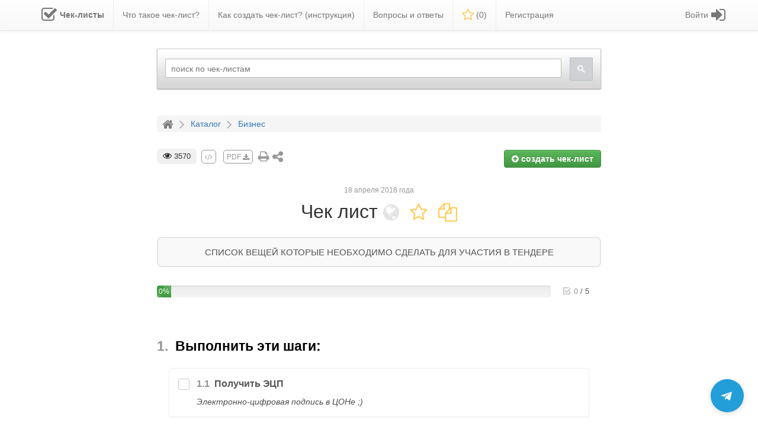

--- FILE ---
content_type: text/html; charset=UTF-8
request_url: https://checklists.expert/checklist/4190-chek-list
body_size: 18115
content:
<!DOCTYPE html>
<html lang="en">

<head>
    
    <meta charset="utf-8">
    <meta http-equiv="X-UA-Compatible" content="IE=edge">
    <meta name="viewport" content="width=device-width, initial-scale=1, maximum-scale=1">
    <meta name="csrf-token" content="tQCy1c66iB3DlPPRUGJV08kkqcca1a2Noq3r2wBj" />
    <meta name="iam23" content="n" />
    <meta name="description" content="СПИСОК ВЕЩЕЙ КОТОРЫЕ НЕОБХОДИМО СДЕЛАТЬ ДЛЯ УЧАСТИЯ В ТЕНДЕРЕ">
    
    <title>Чек лист</title>

    <link rel="shortcut icon" href="/favicon.ico">
    <link rel="preload" href="/fonts/fontawesome-webfont.woff2?v=4.7.0" as="font" crossorigin>

    <link rel="stylesheet" type="text/css" href="/css/bootstrap.min.css" rel="stylesheet" media="all" />
    <link rel="stylesheet" type="text/css" href="/css/bootstrap-theme.min.css" rel="stylesheet" media="all" />
    <link rel="stylesheet" type="text/css" href="/css/font-awesome.min.css" rel="stylesheet" media="all" />

    <link rel="stylesheet" type="text/css" href="/css/awesome-bootstrap-checkbox.min.css?id=7c8556c817513bbf0039d3735255fd9b" rel="stylesheet"
        media="all" />
    <link rel="stylesheet" type="text/css" href="/css/animate.min.css?id=333df6d6e010c8e6bd98646d0beebf48" rel="stylesheet" media="all">
    <link rel="stylesheet" type="text/css" href="/css/magnific-popup.min.css?id=b3a1aa59b41c31f58e0dac678ad33a6e" rel="stylesheet"
        media="all" />
    <link rel="stylesheet" type="text/css" href="/css/preloader.min.css?id=833dc8fec470a2411477047b8cceade7" rel="stylesheet" media="all" />
    <link rel="stylesheet" type="text/css" href="/css/front.min.css?id=81fabc33a7eb0be44bbbc0380170f9ea" rel="stylesheet" media="all" />

    <script type="text/javascript" src="/js/jquery.min.js"></script>
    <script type="text/javascript" src="/js/popper.min.js" defer="defer"></script>
    <script type="text/javascript" src="/js/bootstrap.min.js" defer="defer"></script>
    <script type="text/javascript" src="/js/jquery.magnific-popup.min.js" defer="defer"></script>

    <script type="text/javascript" src="/js/front.min.js?id=755e181bdafa19baed12caefbf741246" defer="defer"></script>

    <script type="text/javascript">
        $.ajaxSetup({
            headers: {
                'X-CSRF-TOKEN': $('meta[name="csrf-token"]').attr('content')
            }
        });
    </script>

    <style>
        @media (min-width: 768px) {
            .favoritesMenuItem a span {
                display: none;
            }
        }
    </style>

    
    
            <script type="application/ld+json">{"@context":"https://schema.org","@type":"HowTo","name":"Чек лист","description":"СПИСОК ВЕЩЕЙ КОТОРЫЕ НЕОБХОДИМО СДЕЛАТЬ ДЛЯ УЧАСТИЯ В ТЕНДЕРЕ","image":{"@type":"ImageObject","url":"https://checklists.expert/images/checklistLogo.png","height":"406","width":"305"},"totalTime":"PT10M","step":[{"@type":"HowToSection","name":"Выполнить эти шаги:","position":1,"itemListElement":[{"@type":"HowToStep","name":"Получить ЭЦП","text":"Электронно-цифровая подпись в ЦОНе ;)","url":"https://checklists.expert/checklist/4190-chek-list#item-37367","position":1},{"@type":"HowToStep","name":"Открыть ИП или ТОО","text":"У меня на канале есть видео о том, что лучше выбрать ;)","url":"https://checklists.expert/checklist/4190-chek-list#item-37368","position":2}]},{"@type":"HowToSection","name":"Следующие действия:","position":2,"itemListElement":[{"@type":"HowToStep","name":"При помощи ЭЦП зарегистрироваться на портале госзакуп","text":"goszakup.gov.kz","url":"https://checklists.expert/checklist/4190-chek-list#item-37370","position":1},{"@type":"HowToStep","name":"Составить воронку тендеров","text":"Внимательно изучить тендеры и подать заявки","url":"https://checklists.expert/checklist/4190-chek-list#item-37371","position":2},{"@type":"HowToStep","name":"Участвовать в тендере","text":"Доставить товар заказчику, закрыть тендер","url":"https://checklists.expert/checklist/4190-chek-list#item-37372","position":3}]}]}</script>

    
    
    
</head>

<body id="app-layout">

        
    <div id="ajaxMessage" class="text-center">
        <h4></h4>
    </div>

    <nav class="navbar navbar-default navbar-static-top">

    <div class="container">

        <div class="navbar-header">
            
            <button id="nb-cl-burger" type="button" class="navbar-toggle collapsed navbar-toggle-custom"
                data-toggle="collapse" data-target="#main-navbar" aria-expanded="false">
                <span class="sr-only">Toggle main menu</span>
                <span class="icon-bar"></span>
                <span class="icon-bar"></span>
                <span class="icon-bar"></span>
            </button>

            
            <div class="navbar-brand-n">
                <a id="nMainLogo" class="navbar-brand-n" href="/">
                    <img alt="Чек-листы" src="/images/checklistLogo.png">
                    <span>Чек-листы</span>
                </a>
            </div>

            
            <button id="nb-cl-user" type="button" class="navbar-toggle collapsed navbar-toggle-user pull-right"
                data-toggle="collapse" data-target="#right-navbar" aria-expanded="false" style="margin-right: 15px;">
                <i class="glyphicon glyphicon-user"></i>
            </button>

            
            <button id="searchButton" type="button" class="navbar-toggle-search pull-right">
                <i class="glyphicon glyphicon-search"></i>
            </button>

            
            <div class="menuItemFavorites-n pull-right favoritesMenuItemNew">
                <a href="/favorites">
                    <i class="fa fa-star-o"></i>
                    <span>
                        (<span class="-js-countFavorites">0</span>)
                    </span>
                </a>
            </div>

        </div>


        <div class="row">
            
            <div class="collapse navbar-collapse text-left" id="main-navbar"
                style="display: inline-block; float: left;">
                <ul class="nav navbar-nav custom-navbar-nav">
                    
                        
                            <li class=" mainpage-logo"
                                >
                                <a href="/" >
                                                                            <i class="fa fa-check-square-o fa-2x"></i>
                                                                        <span>
                                        <span class="menu-item-name">Чек-листы</span>
                                                                            </span>
                                </a>
                            </li>

                        
                    
                        
                            <li class=" "
                                >
                                <a href="/page/what-is-checklist" >
                                                                        <span>
                                        <span class="menu-item-name">Что такое чек-лист?</span>
                                                                            </span>
                                </a>
                            </li>

                        
                    
                        
                            <li class=" how-to-create-checklist"
                                >
                                <a href="/page/how-to-create-checklist" >
                                                                        <span>
                                        <span class="menu-item-name">Как создать чек-лист? (инструкция)</span>
                                                                            </span>
                                </a>
                            </li>

                        
                    
                        
                            <li class=" "
                                >
                                <a href="/page/help" >
                                                                        <span>
                                        <span class="menu-item-name">Вопросы и ответы</span>
                                                                            </span>
                                </a>
                            </li>

                        
                    
                        
                            <li class=" favoritesMenuItemNew"
                                 id="favoritesMenuItem" >
                                <a href="/favorites" >
                                                                            <i class="fa fa-star-o"></i>
                                                                        <span>
                                        <span class="menu-item-name">Избранное</span>
                                                                                    (<span  class="-js-countFavorites"
                                            >0</span>)
                                                                            </span>
                                </a>
                            </li>

                        
                    
                        
                            <li class=" registration-button-li"
                                >
                                <a href="/registration" >
                                                                        <span>
                                        <span class="menu-item-name">Регистрация</span>
                                                                            </span>
                                </a>
                            </li>

                        
                                    </ul>
            </div>

            
            <div class="collapse navbar-collapse text-right" id="right-navbar" style="overflow: hidden;">
                <ul id="rightBar" class="nav navbar-nav navbar-right">
                    
                        
                            <li class=" login-link "
                                >

                                <a href="/login"                                 title="Вход / Регистрация"  >

                                                                            <i class="fa fa-sign-in fa-2x" aria-hidden="true"></i>
                                    
                                    <span class="menu-item-content">
                                        <span class="menu-item-name">Войти</span>
                                                                            </span>

                                    
                                </a>

                                
                            </li>

                        
                                    </ul>

            </div>
        </div>

    </div>

</nav>

<style>
    li.mainpage-logo.active a i,
    li.mainpage-logo.active a span,
    li.mainpage-logo.active a {
        color: #000;
    }

    .navbar-default .navbar-nav>.active.mainpage-logo>a,
    .navbar-default .navbar-nav>.active.mainpage-logo>a:focus,
    .navbar-default .navbar-nav>.active.mainpage-logo>a:hover,
    .navbar-default .navbar-nav>.active.mainpage-logo>a,
    .navbar-default .navbar-nav>.open.mainpage-logo>a {
        background-image: none;
        background-repeat: repeat-x;
        -webkit-box-shadow: none;
        box-shadow: none;
        background-color: snow !important;
    }

    li.mainpage-logo a span {
        font-weight: bold;
    }

    li.mainpage-logo a i {
        float: left;
        line-height: 20px;
        margin-right: 5px;
    }

    li.mainpage-logo a {}

    li.mainpage-logo {}

    li.favoritesMenuItemNew i {
        font-size: 22px;
        vertical-align: middle;
        margin-top: -2px;
        color: #ffcc59;
    }

    div.navbar-brand-n {
        display: none;
    }

    @media (min-width: 1024px) {
        li.favoritesMenuItemNew span.menu-item-name {
            display: none;
        }

        .menuItemFavorites-n {
            display: none
        }
    }

    @media (min-width: 1023px) and (max-width: 1200px) {

        .how-to-create-checklist,
        .registration-button-li {
            display: none !important;
        }

    }

    #rightBar li.open-always a:first-child {
        padding: 5px 10px;
    }

    .custom-navbar-nav li:last-child {
        border: none;
    }

    .custom-navbar-nav li {
        border-right: solid 1px #eee;
    }

    li.login-link i {
        float: right;
        line-height: 20px;
        margin-left: 5px;
    }

    .navbar-toggle.navbar-toggle-custom {
        float: left;
        margin-left: 15px;
    }

    @media (min-width: 260px) and (max-width: 330px) {

        div.navbar-brand-n a img {
            display: block;
        }

        div.navbar-brand-n a span {
            display: none;
        }

    }

    @media (min-width: 330px) and (max-width: 360px) {

        div.navbar-brand-n a img {
            display: none;
        }

    }

    @media (max-width: 262px) {
        div.navbar-brand-n a {
            display: none;
        }
    }

    @media (max-width: 230px) {
        div.menuItemFavorites-n.favoritesMenuItemNew {
            display: none;
        }
    }

    @media (max-width: 1022px) {

        li.dropdown.open-always a {
            background: unset;
        }

        .navbar-default .navbar-nav>li>a {
            color: #333;
        }

        .navbar-default .navbar-nav>.active>a,
        .navbar-default .navbar-nav>.open>a {
            background: no-repeat;
            box-shadow: none;
            font-weight: bold;
            color: #000;
        }

        #rightBar>li.login-link>a>i {
            float: left;
            line-height: 25px;
            margin-right: -10px;
            margin-left: 10px;
        }

        .navbar-toggle-search {
            position: relative;
            padding: 9px 10px;
            margin-right: 15px;
            margin-top: 3px;
            margin-bottom: -5px;
            background-color: transparent;
            background-image: none;
            border: 1px solid transparent;
            border-radius: 4px;
            font-size: 21px;
        }

        li.mainpage-logo {
            display: none;
        }

        div.navbar-brand-n a span {
            font-size: 18px;
            color: #333;
            line-height: 32px;
        }

        div.navbar-brand-n a img {
            height: 28px;
            float: left;
            margin-right: 5px;
            margin-top: 2px;
        }

        div.navbar-brand-n a {}

        div.navbar-brand-n {
            display: inline-block;
            position: relative;
            margin: 9.5px 0 0 0;
        }

        .navbar-toggle {
            height: 35px;
        }

        .navbar-default #rightBar.navbar-nav>li>a span strong {}

        .navbar-default #rightBar.navbar-nav>li>a span.menu-item-name {
            margin: 0px 10px 0px 16px;
            font-size: 13px;
            font-weight: bold;
            display: block;
            float: left;
            border-right: solid 1px #d5d5d5;
            padding-right: 10px;
        }

        .navbar-default #rightBar.navbar-nav>li>a {
            display: inline-flex;
            position: relative;
            float: left;
            background: #eee;
            width: 100%;
            border-radius: 5px 0 0 6px;
            margin-bottom: 10px;
        }

        li.dropdown.open-always {
            position: relative;
        }

        li.dropdown.open-always>.dropdown-menu li:last-child {
            border-bottom: none;
        }

        li.dropdown.open-always>.dropdown-menu li {
            border-bottom: solid 1px #eee;
            padding: 5px 5px;
        }

        li.dropdown.open-always>.dropdown-menu {
            display: block !important;
            position: static;
            float: none;
            width: 100%;
            background: none;
            box-shadow: none;
            border: none;
            padding: 0;
            margin: 0;
            text-align: right;
        }

        li.dropdown.open-always>a.dropdown-toggle {
            pointer-events: none;
            cursor: default;
        }

        li.dropdown.open-always>a .caret {
            display: none;
        }

        button.navbar-toggle.collapsed {
            background: none !important;
        }

        #main-navbar.collapsing,
        #main-navbar.collapse.in {
            width: 100%;
        }

        ul.custom-navbar-nav li:last-child {
            border: none;
        }

        ul.custom-navbar-nav li {
            border-bottom: solid 1px #eee;
            margin-left: 10px;
        }

        .menuItemFavorites-n a i {
            font-size: 22px;
            vertical-align: middle;
            color: #ffcc59;
        }

        .menuItemFavorites-n a {
            color: unset;
        }

        .menuItemFavorites-n {
            margin: 15px 0 0 0;
        }

    }

    .navbar-default .navbar-nav>.active.mainpage-logo>a,
    .navbar-default .navbar-nav>.active.mainpage-logo>a:focus,
    .navbar-default .navbar-nav>.active.mainpage-logo>a:hover,
    .navbar-default .navbar-nav>.open.mainpage-logo>a {
        background-color: unset !important;
    }
</style>

<script>
    $(document).ready(function () {
        function handleDropdown() {
            if ($(window).width() < 1023) {
                $('.open-always > a.dropdown-toggle').off('click');
            }
        }

        handleDropdown();
        $(window).resize(handleDropdown);

        // Если щёлкнули вне меню — закрыть всё
        $(document).on('click', function (e) {
            if (!$(e.target).closest('.dropdown').length) {
                $('.dropdown').removeClass('open');
            }
        });

        $('#nb-cl-burger').on('click', function (e) {

            $('#right-navbar').attr('style', 'display: none !important;')
            $('#right-navbar').removeClass('open');
            $('#right-navbar').removeClass('in');
            $('#main-navbar').attr('style', 'display: inline-block; float: left;')

        });

        $('#nb-cl-user').on('click', function (e) {

            $('#main-navbar').attr('style', 'display: none !important;')
            $('#main-navbar').removeClass('open');
            $('#main-navbar').removeClass('in');
            $('#right-navbar').attr('style', 'overflow: hidden;')

        });

    });
</script>
    <div class="container">
                <div id="ajaxContainer">
            

<div class="hiddenForMobile">
    <div 
    class="row " 
    style="height: 115px; "
>
    <div class="col-md-8 col-md-offset-2 customYandexBlock hiddenForMobile">
        <div style="padding-top: 10px; padding-bottom: 10px; position: relative;">
            <!-- Заплатка (мерцающий серый фон) -->
            <div id="search-loader" style="position: absolute; top: 10px; width: 100%; height: 100%; background-color: #d3d3d3; opacity: 0.3; animation: pulse 1.1s ease-in-out infinite; transition: opacity 0.3s ease-out;">
            </div>
            <!-- Контейнер для поиска с начальным скрытием -->
            <div id="search-container" style="opacity: 0; transition: opacity 0.2s ease-in;">
                <script>
                    (function() {
                        var cx = '006759183167353462409:hnaccl6thjk';
                        var gcse = document.createElement('script');
                        gcse.type = 'text/javascript';
                        gcse.async = true;
                        gcse.src = 'https://cse.google.com/cse.js?cx=' + cx;
                        var s = document.getElementsByTagName('script')[0];
                        s.parentNode.insertBefore(gcse, s);

                        // Функция для проверки загрузки поиска
                        var maxWaitTime = 0; // Максимальное время ожидания 10 секунд
                        var startTime = Date.now();
                        var checkSearchLoaded = setInterval(function() {
                            var searchBox = document.querySelector('.gsc-control-cse');
                            if (searchBox || (Date.now() - startTime) > maxWaitTime) {
                                // Поиск загружен или время ожидания истекло
                                document.getElementById('search-loader').style.opacity = '0';
                                setTimeout(function() {
                                    document.getElementById('search-loader').style.display = 'none';
                                    // Плавно показываем поиск
                                    document.getElementById('search-container').style.opacity = '1';
                                }, 300); // Задержка для завершения анимации заплатки
                                clearInterval(checkSearchLoaded);
                            }
                        }, 100); // Проверяем каждые 100 мс
                    })();

                    // Установка placeholder после загрузки
                    window.onload = function() {
                        var checkPlaceholder = setInterval(function() {
                            var input = document.getElementById('gsc-i-id1');
                            if (input) {
                                input.placeholder = "поиск по чек-листам";
                                clearInterval(checkPlaceholder);
                            }
                        }, 100);
                    }
                </script>
                <gcse:searchbox-only></gcse:searchbox-only>
            </div>
        </div>
    </div>
</div>

<!-- CSS для мерцающего эффекта -->
<style>
@keyframes  pulse {
    0% { opacity: 0.4; }
    50% { opacity: 0.15; }
    100% { opacity: 0.3; }
}
#search-loader {
    position: absolute;
    top: 10px;
    border-radius: 16px;
    width: 100%;
    height: 100%;
    background-color: #f5f5f5 !important;
    opacity: 0.2;
    animation: pulse 1.1s ease-in-out infinite;
    transition: opacity 0.3s ease-out;
}
button.gsc-search-button-v2 {
    padding: 12px 12px !important;
}
</style></div>

<div id="stickedProgressBar" class="hidden-print progress-bar-container">
    <div class="container">
        <div class="row">
            <div class="col-sm-8 col-sm-offset-2 progress-container progress-container-flipped">

                <div class="col-sm-10">
                    <div class="progress" data-toggle="tooltip" title="процент выполнения чек-листа">
                        <div id="checklistProgressSticked" class="progress-bar progress-bar-striped active"
                            role="progressbar" aria-valuenow="0" aria-valuemin="0" aria-valuemax="100"
                            style="min-width: 2em; width: 0%">
                            0%
                        </div>
                    </div>
                </div>

                <div class="col-xs-2 -js-checklist-progress-count checklist-progress-count align-right chls-progress-count-stbl"
    style="display: flex; align-items: flex-start; justify-content: flex-end; height: 100%;">
    <div>
        <span class="trello-checklist-icon-grey" style="--icon-primary-color: inherit; --icon-secondary-color: inherit;">
    <svg width="18" height="18" role="presentation" focusable="false" viewBox="0 0 24 24"
        xmlns="http://www.w3.org/2000/svg">
        <path fill-rule="evenodd" clip-rule="evenodd"
            d="M6 4C4.89543 4 4 4.89543 4 6V18C4 19.1046 4.89543 20 6 20H18C19.1046 20 20 19.1046 20 18V13C20 12.4477 19.5523 12 19 12C18.4477 12 18 12.4477 18 13V18H6V6L16 6C16.5523 6 17 5.55228 17 5C17 4.44772 16.5523 4 16 4H6ZM8.73534 10.3223C8.36105 9.91618 7.72841 9.89038 7.3223 10.2647C6.91619 10.639 6.89039 11.2716 7.26467 11.6777L10.8768 15.597C11.4143 16.1231 12.2145 16.1231 12.7111 15.6264L13.0754 15.2683C13.3699 14.9785 13.6981 14.6556 14.0516 14.3075C15.0614 13.313 16.0713 12.3169 17.014 11.3848L17.0543 11.3449C18.7291 9.68869 20.0004 8.42365 20.712 7.70223C21.0998 7.30904 21.0954 6.67589 20.7022 6.28805C20.309 5.90022 19.6759 5.90457 19.2881 6.29777C18.5843 7.01131 17.3169 8.27244 15.648 9.92281L15.6077 9.96263C14.6662 10.8937 13.6572 11.8889 12.6483 12.8825L11.8329 13.6851L8.73534 10.3223Z"
            fill="currentColor"></path>
    </svg>
</span>        <span class="trello-checklist-icon" style="--icon-primary-color: inherit; --icon-secondary-color: inherit;">
            <svg width="18" height="18" role="presentation" focusable="false"
                viewBox="0 0 24 24" xmlns="http://www.w3.org/2000/svg">
                <path fill-rule="evenodd" clip-rule="evenodd"
                    d="M6 4C4.89543 4 4 4.89543 4 6V18C4 19.1046 4.89543 20 6 20H18C19.1046 20 20 19.1046 20 18V13C20 12.4477 19.5523 12 19 12C18.4477 12 18 12.4477 18 13V18H6V6L16 6C16.5523 6 17 5.55228 17 5C17 4.44772 16.5523 4 16 4H6ZM8.73534 10.3223C8.36105 9.91618 7.72841 9.89038 7.3223 10.2647C6.91619 10.639 6.89039 11.2716 7.26467 11.6777L10.8768 15.597C11.4143 16.1231 12.2145 16.1231 12.7111 15.6264L13.0754 15.2683C13.3699 14.9785 13.6981 14.6556 14.0516 14.3075C15.0614 13.313 16.0713 12.3169 17.014 11.3848L17.0543 11.3449C18.7291 9.68869 20.0004 8.42365 20.712 7.70223C21.0998 7.30904 21.0954 6.67589 20.7022 6.28805C20.309 5.90022 19.6759 5.90457 19.2881 6.29777C18.5843 7.01131 17.3169 8.27244 15.648 9.92281L15.6077 9.96263C14.6662 10.8937 13.6572 11.8889 12.6483 12.8825L11.8329 13.6851L8.73534 10.3223Z"
                    fill="currentColor"></path>
            </svg>
        </span>
        <span class="-js-checked-count checked-count text-boris-color-light-grey">0</span>
        <span class="separator text-boris-color-grey">/</span>
        <span class="total-count text-boris-color-grey">5</span>
    </div>
</div>
            </div>
        </div>
    </div>
</div><div class="row hidden-print">
    <div class="col-sm-8 col-sm-offset-2">
        <ol class="breadcrumb" itemscope="" itemtype="http://schema.org/BreadcrumbList">
            <li itemscope="" itemprop="itemListElement" itemtype="http://schema.org/ListItem">
                <a href="/" title="На главную" itemprop="item">
                    <i class="fa fa-home"></i>
                    <span itemprop="name" style="display: none;">Главная</span>
                    <meta itemprop="position" content="1">
                </a>
            </li>
            <i class="fa fa-angle-right"></i>
            <li itemscope="" itemprop="itemListElement" itemtype="http://schema.org/ListItem">
                <a itemprop="item" title="Каталог" href="/#catalog">
                    <span itemprop="name">Каталог</span>
                    <meta itemprop="position" content="2">
                </a>
            </li>
                            <i class="fa fa-angle-right"></i>
                <li itemscope="" itemprop="itemListElement" itemtype="http://schema.org/ListItem">
                    <a itemprop="item" title="Бизнес" href="https://checklists.expert/category/biznes">
                        <span itemprop="name">Бизнес</span>
                        <meta itemprop="position" content="3">
                    </a>
                </li>
                    </ol>
    </div>
</div>
<div class="row">
    <div class="col-sm-8 col-sm-offset-2">

        
        <div class="hidden-print cl-edit-toolsmenu">
            <div class="row">
            <div class="col-xs-6 col-sm-7" style="font-size: 18px;">
                                    <span id="commentsCounter" class="viewscounter" data-toggle="tooltip" title="просмотры чек-листа" style="
                                                                            margin-right: 0px;
                                                                            font-size: 13px;
                                                                            vertical-align: top;
                                                                            margin-top: -2px;
                                                                            display: inline-block;
                                                                            padding: 4px 10px;
                                                                        ">
                        <i class="fa fa-eye" style="font-size: 15px;"></i> 3570
                    </span>
                                        <a href="https://checklists.expert/checklistIframe/4190-chek-list"
                        class="grey-button pdf-grey-button ajax-popup-link hidden-sm hidden-xs" data-toggle="tooltip"
                        title="Сгенерировать код для вставки чек-листа на свой сайт"><i class="fa fa-code"></i></a>
                                            <a id="pdfLink" href="https://checklists.expert/checklist/4190-chek-list/choosePdf" data-toggle="tooltip" title="Скачать в PDF" target="_blank"
                            class="grey-button pdf-grey-button ajax-popup-link">PDF <i class="fa fa-download"
                                style="vertical-align: middle;"></i></a>
                                        <span class="hidden-xs hidden-sm"><a href="#" onclick="window.print(); void 0;" data-toggle="tooltip"
                            title="На печать" target="_blank" class="grey-button"
                            style="font-size: 20px; line-height: 22px; vertical-align: top;"><i class="fa fa-print"
                                aria-hidden="true"></i></a></span>
                    <span id="showLinkContainer" data-toggle="tooltip" title="Нажмите, чтобы поделится ссылкой на этот чек-лист"
                        class="grey-button" aria-hidden="true" style="margin-top: -3px; font-size: 16pt;"><i
                            class="fa fa-share-alt" aria-hidden="true"></i></span>
                            </div>
            <div class="col-xs-6 col-sm-5 text-right">
                                    <a href="/registration"
                        class="btn btn-md btn-success create-checklist-button" data-toggle="tooltip"
                        title="Это быстро и на 100% бесплатно!">
                        <i class="fa fa-plus-circle"></i> создать <span>чек-лист</span>
                    </a>
                                            </div>
        </div>
    </div>

<div id="checklistLinkContainer" class="hidden-print">
    <div class="container-fluid">
        <div id="checklistUrlBlock" class="row">
            <div id="checklistUrlTitle" class="col-md-3 col-sm-4 col-xs-3">ссылка <span class="hiddenForMobile">на этот
                    чек-лист</span>:
            </div>
            <div class="col-md-8 col-sm-7 col-xs-7">
                <div id="checklistUrlLink" data-toggle="tooltip" title="Нажмите, чтобы скопировать ссылку на чек-лист!">
                    https://checklists.expert/checklist/4190-chek-list</div>
            </div>
            <div id="checklistUrlCopy" class="col-md-1 col-sm-1 col-xs-2" data-toggle="tooltip"
                title="Нажмите, чтобы скопировать ссылку на чек-лист!"><i class="fa fa-copy"></i></div>
        </div>

        <div class="row" style="margin-top: 30px; margin-bottom: 30px;">
            <div class="col-xs-12 text-center">
                <div class="like-text">Понравилось?<br />Поделитесь <i class="fa fa-angle-double-right"></i>
                </div>
                <script async src="//yastatic.net/es5-shims/0.0.2/es5-shims.min.js"></script>
                <script async src="//yastatic.net/share2/share.js"></script>
                <div class="ya-share2" data-services="vkontakte,facebook,odnoklassniki,viber,whatsapp,telegram">
                </div>
            </div>
        </div>
    </div>
</div>
        
        <div class="checklistCreatedAt hidden-print">18 апреля 2018 года</div>

        <h1 id="checklistTitle" class="text-center">

    
    Чек лист

    <span style="
        white-space: nowrap;
        display: inline-block;
        overflow: hidden;
        text-overflow: ellipsis;
        vertical-align: middle;
    ">
        <span class="hidden-print"><i class="fa fa-globe availabilityIcon" data-toggle="tooltip" title="Публичный чек-лист, доступный для всех"></i></span> 
        <span
            id="favoritesStar" class="hidden-print notInFavorites"
            data-alias="4190-chek-list"
            data-toggle="tooltip"
            title="Добавить в Избранное">
            <i class="fa fa-star-o"></i>
        </span> 
                    <a href="/checklist-copy/4190-chek-list" class="ajax-popup-link2" data-alias="4190-chek-list">
        <i class="fa fa-copy cl-copyicon" data-toggle="tooltip" title="Скопировать этот чек-лист себе"></i>
    </a>

<style>
    .cl-copyicon:hover {
        color: #e7aa21;
    }
    .cl-copyicon {
        cursor: pointer;
        color: #ffcc59;
    }
    .cl-copyicon-disabled {
        cursor: not-allowed;
    }
    .cl-copyicon-disabled-icon {
        color: #e4e4e4;
    }
</style>            </span>

</h1>

<style>
    .cl-fa-fa-lock-private-icon:hover {
        color: #ffcc59;
    }

    .cl-fa-fa-lock-private-icon {
        color: #d3d3d3;
        cursor: pointer;
        display: none;
    }
</style>

<script type="text/javascript">
    $(document).ready(function() {
        // Функция для обработки изменения селекта
        function toggleLockIcon() {
            var selectedValue = $('#category_id').val();
            if (selectedValue == '18') {
                $('.cl-fa-fa-lock-private-icon').hide();
            } else {
                $('.cl-fa-fa-lock-private-icon').show();
            }
        }

        // Слушаем изменения в селекте
        $('#category_id').on('change', toggleLockIcon);

        // Вызываем сразу при загрузке, чтобы учесть начальное значение
        toggleLockIcon();
    });
</script>
                    <div class="checklistText">
    СПИСОК ВЕЩЕЙ КОТОРЫЕ НЕОБХОДИМО СДЕЛАТЬ ДЛЯ УЧАСТИЯ В ТЕНДЕРЕ
</div>        
        <br />

        
        <div class="hidden-print progress-bar-container" id="tee-pb-up">
    <div class="row" style="display: flex;">
        <div class="col-xs-10 progress-container progress-integrated align-right">
            <div class="progress" data-toggle="tooltip" title="процент выполнения чек-листа">
                <div id="checklistProgress" class="progress-bar progress-bar-striped active" role="progressbar"
                    aria-valuenow="0" aria-valuemin="0" aria-valuemax="100"
                    style="min-width: 2em; width: 0%">
                    0%
                </div>
            </div>
        </div>
        <div class="col-xs-2 -js-checklist-progress-count checklist-progress-count align-right chls-progress-count-stbl"
    style="display: flex; align-items: flex-start; justify-content: flex-end; height: 100%;">
    <div>
        <span class="trello-checklist-icon-grey" style="--icon-primary-color: inherit; --icon-secondary-color: inherit;">
    <svg width="18" height="18" role="presentation" focusable="false" viewBox="0 0 24 24"
        xmlns="http://www.w3.org/2000/svg">
        <path fill-rule="evenodd" clip-rule="evenodd"
            d="M6 4C4.89543 4 4 4.89543 4 6V18C4 19.1046 4.89543 20 6 20H18C19.1046 20 20 19.1046 20 18V13C20 12.4477 19.5523 12 19 12C18.4477 12 18 12.4477 18 13V18H6V6L16 6C16.5523 6 17 5.55228 17 5C17 4.44772 16.5523 4 16 4H6ZM8.73534 10.3223C8.36105 9.91618 7.72841 9.89038 7.3223 10.2647C6.91619 10.639 6.89039 11.2716 7.26467 11.6777L10.8768 15.597C11.4143 16.1231 12.2145 16.1231 12.7111 15.6264L13.0754 15.2683C13.3699 14.9785 13.6981 14.6556 14.0516 14.3075C15.0614 13.313 16.0713 12.3169 17.014 11.3848L17.0543 11.3449C18.7291 9.68869 20.0004 8.42365 20.712 7.70223C21.0998 7.30904 21.0954 6.67589 20.7022 6.28805C20.309 5.90022 19.6759 5.90457 19.2881 6.29777C18.5843 7.01131 17.3169 8.27244 15.648 9.92281L15.6077 9.96263C14.6662 10.8937 13.6572 11.8889 12.6483 12.8825L11.8329 13.6851L8.73534 10.3223Z"
            fill="currentColor"></path>
    </svg>
</span>        <span class="trello-checklist-icon" style="--icon-primary-color: inherit; --icon-secondary-color: inherit;">
            <svg width="18" height="18" role="presentation" focusable="false"
                viewBox="0 0 24 24" xmlns="http://www.w3.org/2000/svg">
                <path fill-rule="evenodd" clip-rule="evenodd"
                    d="M6 4C4.89543 4 4 4.89543 4 6V18C4 19.1046 4.89543 20 6 20H18C19.1046 20 20 19.1046 20 18V13C20 12.4477 19.5523 12 19 12C18.4477 12 18 12.4477 18 13V18H6V6L16 6C16.5523 6 17 5.55228 17 5C17 4.44772 16.5523 4 16 4H6ZM8.73534 10.3223C8.36105 9.91618 7.72841 9.89038 7.3223 10.2647C6.91619 10.639 6.89039 11.2716 7.26467 11.6777L10.8768 15.597C11.4143 16.1231 12.2145 16.1231 12.7111 15.6264L13.0754 15.2683C13.3699 14.9785 13.6981 14.6556 14.0516 14.3075C15.0614 13.313 16.0713 12.3169 17.014 11.3848L17.0543 11.3449C18.7291 9.68869 20.0004 8.42365 20.712 7.70223C21.0998 7.30904 21.0954 6.67589 20.7022 6.28805C20.309 5.90022 19.6759 5.90457 19.2881 6.29777C18.5843 7.01131 17.3169 8.27244 15.648 9.92281L15.6077 9.96263C14.6662 10.8937 13.6572 11.8889 12.6483 12.8825L11.8329 13.6851L8.73534 10.3223Z"
                    fill="currentColor"></path>
            </svg>
        </span>
        <span class="-js-checked-count checked-count text-boris-color-light-grey">0</span>
        <span class="separator text-boris-color-grey">/</span>
        <span class="total-count text-boris-color-grey">5</span>
    </div>
</div>        <div class="clear-checkboxes-container col-sm-2 col-xs-3 hidden">
    <div class="btn-clear-checkboxes btn btn-danger btn-xs"
        data-checklist="4190" data-action=""
        title="Нажмите, чтобы очистить отмеченные пункты">
        <i class="fa fa-close"></i> Очистить
    </div>
</div>    </div>
</div>
        <h3 class="itemBlockTitle">
            <span class="chls-item-number chls-item-number-main" data-type="1" class="item-number" data-id="37366" id="item-id-37366">1. </span>
            <span>Выполнить эти шаги:</span>
        </h3>
        
    

    
        
        <div class="panel panel-default questionPanel">
            <div class="panel-body">
                <div
                    class="itemBlockCheckbox checkbox checkbox-success ">

                    <input type="checkbox" data-level="top" id="question37367" class="styled" name="question[37367]"
                         value="37367"
                        data-action="" />
                    <label for="question37367" class="hoverable">
                        <div class="chls-item-head">
                            <span class="chls-item-number chls-item-number-sub" data-type="0" class="item-number" data-id="37367" id="item-id-37367">1.1 </span>
                            Получить ЭЦП                        </div>
                                                    <div class="checkboxHelpText">
                                Электронно-цифровая подпись в ЦОНе ;)                            </div>
                                            </label>
                </div>
            </div>
        </div>
    

    
        
        <div class="panel panel-default questionPanel">
            <div class="panel-body">
                <div
                    class="itemBlockCheckbox checkbox checkbox-success ">

                    <input type="checkbox" data-level="top" id="question37368" class="styled" name="question[37368]"
                         value="37368"
                        data-action="" />
                    <label for="question37368" class="hoverable">
                        <div class="chls-item-head">
                            <span class="chls-item-number chls-item-number-sub" data-type="0" class="item-number" data-id="37368" id="item-id-37368">1.2 </span>
                            Открыть ИП или ТОО                        </div>
                                                    <div class="checkboxHelpText">
                                У меня на канале есть видео о том, что лучше выбрать ;)                            </div>
                                            </label>
                </div>
            </div>
        </div>
    

    
            <h3 class="itemBlockTitle">
            <span class="chls-item-number chls-item-number-main" data-type="1" class="item-number" data-id="37369" id="item-id-37369">2. </span>
            <span>Следующие действия:</span>
        </h3>
        
    

    
        
        <div class="panel panel-default questionPanel">
            <div class="panel-body">
                <div
                    class="itemBlockCheckbox checkbox checkbox-success ">

                    <input type="checkbox" data-level="top" id="question37370" class="styled" name="question[37370]"
                         value="37370"
                        data-action="" />
                    <label for="question37370" class="hoverable">
                        <div class="chls-item-head">
                            <span class="chls-item-number chls-item-number-sub" data-type="0" class="item-number" data-id="37370" id="item-id-37370">2.1 </span>
                            При помощи ЭЦП зарегистрироваться на портале госзакуп                        </div>
                                                    <div class="checkboxHelpText">
                                goszakup.gov.kz                            </div>
                                            </label>
                </div>
            </div>
        </div>
    

    
        
        <div class="panel panel-default questionPanel">
            <div class="panel-body">
                <div
                    class="itemBlockCheckbox checkbox checkbox-success ">

                    <input type="checkbox" data-level="top" id="question37371" class="styled" name="question[37371]"
                         value="37371"
                        data-action="" />
                    <label for="question37371" class="hoverable">
                        <div class="chls-item-head">
                            <span class="chls-item-number chls-item-number-sub" data-type="0" class="item-number" data-id="37371" id="item-id-37371">2.2 </span>
                            Составить воронку тендеров                        </div>
                                                    <div class="checkboxHelpText">
                                Внимательно изучить тендеры и подать заявки                             </div>
                                            </label>
                </div>
            </div>
        </div>
    

    
        
        <div class="panel panel-default questionPanel">
            <div class="panel-body">
                <div
                    class="itemBlockCheckbox checkbox checkbox-success ">

                    <input type="checkbox" data-level="top" id="question37372" class="styled" name="question[37372]"
                         value="37372"
                        data-action="" />
                    <label for="question37372" class="hoverable">
                        <div class="chls-item-head">
                            <span class="chls-item-number chls-item-number-sub" data-type="0" class="item-number" data-id="37372" id="item-id-37372">2.3 </span>
                            Участвовать в тендере                         </div>
                                                    <div class="checkboxHelpText">
                                Доставить товар заказчику, закрыть тендер                             </div>
                                            </label>
                </div>
            </div>
        </div>
    

        
        <br />

                    <div class="checklistText">
    После того как все проверишь по чек-листу, можно отбросить все сомнения и и зарабатывать ;) Маржинальных тендеров! P.S. Не участвуй в тендерах на поставку бумаги 
</div>            <br />
        
        <div class="text-center hidden-print blockAuthor-guest">
            <h4 class="borderedBlockAuthor">Автор: <a href="https://checklists.expert/page/help#author-profile" class="underlinedLink"
                    title='Нажмите, чтобы узнать как активировать "публичный профиль Автора"'>скрыт</a>
            </h4>
        </div>
            <style>
    .no-arrow {
        appearance: none;
        -webkit-appearance: none;
        -moz-appearance: none;
        background-image: none;
        padding-right: 30px;
    }
    .no-arrow::-ms-expand {
        display: none; /* Для IE/Edge */
    }
</style>

<script>
    $(document).ready(function() {
        // Обработчик изменения селекта (AJAX-отправка)
        $('#category_id').on('change', function(e) {
            e.preventDefault();
            e.stopPropagation();

            var frmQuick = $(this).closest('form');
            $.ajax({
                type: 'POST',
                url: frmQuick.attr('action'),
                data: frmQuick.serialize(),
                success: function(response, status, xhr) {
                    var status = xhr.getResponseHeader('Ajax-Status') || 'error';
                    showMessage(status, response);
                },
                error: function(xhr) {
                    showMessage('error', xhr.responseText || 'Ошибка при обновлении');
                }
            });
        });

        // Обработчик клика по иконке "приватный"
        $('.make-private-icon').on('click', function() {
            $('#category_id').val('18').trigger('change');
        });
    });
</script>  

        <div class="hidden-print">

            <div class="row bottom-pdf-print-buttons-line">

    
        <div class="col-sm-6 left-button">
            <a
    href="/checklist-copy/4190-chek-list"
    class="ajax-popup-link2 cl-copyicon-button"
    data-alias="4190-chek-list"
    data-toggle="tooltip"
    title="Скопировать этот чек-лист себе">
    <span>Копировать чек-лист</span>
    <i class="fa fa-copy cl-copyicon cl-copyicon-button"></i>
</a>

<style>
    .cl-copyicon:hover {
        color: #e7aa21;
    }

    .cl-copyicon.cl-copyicon-button {
        color: unset;
    }

    .cl-copyicon {
        cursor: pointer;
        color: #ffcc59;
    }

    .cl-copyicon-disabled {
        cursor: not-allowed;
    }

    .cl-copyicon-disabled-icon {
        color: #e4e4e4;
    }
</style>

<script>
    function setChecklistCookie(alias) {
        document.cookie = `checklist_to_copy=${encodeURIComponent(alias)}; path=/; max-age=86400`;
    }

    function getChecklistCookie() {
        const cookies = document.cookie.split(';').map(cookie => cookie.trim());
        const checklistCookie = cookies.find(cookie => cookie.startsWith('checklist_to_copy='));
        if (checklistCookie) {
            const alias = checklistCookie.split('=')[1];
            return decodeURIComponent(alias);
        }
        return null;
    }

    function clearChecklistCookie() {
        document.cookie = `checklist_to_copy=; path=/; max-age=0`;
    }

    document.addEventListener('DOMContentLoaded', function() {
        const copyIcons = document.querySelectorAll('.cl-copyicon');

        copyIcons.forEach(icon => {
            icon.addEventListener('click', function(e) {
                const alias = this.closest('a').getAttribute('data-alias');
                if (alias) {
                    setChecklistCookie(alias);
                }
            });
        });
    });
</script>        </div>

                <div class="col-sm-6 right-button margin-top-correct-mobidesc">
            <a href="#" onclick="window.print(); void 0;" title="нажмите, чтобы вывести на печать этот чек-лист!"
                target="_blank">Распечатать
                <span>чек-лист&nbsp;&nbsp;<i class="fa fa-print"></i></span></a>
        </div>
        
        <div style="text-align: center" class="margin-top-60px-mobidesc">
                        <div class="button">
                <a href="https://checklists.expert/checklist/4190-chek-list/choosePdf" class="ajax-popup-link" title="нажмите, чтобы скачать этот чек-лист в формате PDF!"
                    target="_blank">Скачать
                    чек-лист в PDF&nbsp;&nbsp;<i class="fa fa-file-pdf-o"></i></a>
            </div>
                    </div>

    
</div>

<style>
.margin-top-60px-mobidesc {
    margin-top: 60px;
}
@media (max-width: 767px) {
  .margin-top-correct-mobidesc {
    margin-top: 10px !important;
  }
  .margin-top-60px-mobidesc {
    margin-top: 30px;
  }
}
</style>
            <div style="color: #999;
        max-width: 430px;
        text-align: center;
        margin: -30px auto 40px auto;">
    <p>* при скачивании в PDF - можно добавить комментарий, который отобразится внутри файла. Так же будет указана дата
        и время заполнения скачанного чек-листа</p>
</div>

            <div class="cl-creatChecklistsButton">
    <a
        href="/admin"
        data-original-title="Это быстро и на 100% бесплатно!"
        data-toggle="tooltip"
        class="btn btn-default btn-block text-center green-border">
        <strong>
            <i class="fa fa-plus-circle"></i>
             
            <span>Создать чек-лист</span>
        </strong>
    </a>
</div>

<style>
    .cl-creatChecklistsButton {
        display: block;
        max-width: 555px;
        margin: auto;
        position: relative;
    }

    .cl-creatChecklistsButton a {
        font-size: 14pt;
        margin-top: 0;
        margin-bottom: 10px;
        color: green;
        border-color: green;
    }
</style>            <br>

            <h4 class="text-center" style="margin-bottom: 20px; line-height: 160%;">
        Смотрите другие чек-листы в категории <a href="https://checklists.expert/category/biznes" class="another-category-link">"Бизнес"</a>
    </h4>
    <div class="checklistBlock text-center">
                    <a href="/checklist/4146-audit-akkaunta-adwords"
                class="btn btn-default btn-block btn-bigtext text-center"><strong>Аудит аккаунта AdWords</strong></a>
                    <a href="/checklist/4115-http-pokupkamonet-ru"
                class="btn btn-default btn-block btn-bigtext text-center"><strong>http://pokupkamonet.ru/</strong></a>
                    <a href="/checklist/4001-15-veschey-kotorye-vy-mozhete-sdelat-chtoby-vyrastit-svoyu-chastnuyu-praktiku"
                class="btn btn-default btn-block btn-bigtext text-center"><strong>15 вещей, которые вы можете сделать, чтобы вырастить свою частную практику</strong></a>
            </div>

            
        </div>

    </div>

</div>

<!-- тут я вставил код вывода текста в оранжевом бордере -->
<br/><br/>
<div class="row">
    <div class="col-lg-10 col-lg-offset-1 text-center">
        <div class="borderedBlock text-center hidden-print">
            <h4>
                <a href="/" class="underlinedLink hidden-print">Чек-лист | Эксперт</a><span class="visible-print">Чек-лист | Эксперт</span>
                - создайте чек-лист онлайн, бесплатно!
            </h4>
        </div>
        <div class="visible-print">
            Создано с помощью сервиса <strong>"Чек-лист | Эксперт"</strong>
        </div>
    </div>
</div>
<!-- тут я завершил вставку кода вывода текста в оранжевом бордере -->
<style>
    .text-boris-color-green {
        color: #3b8d43 !important;
    }

    .text-boris-color-grey {
        color: #575757 !important;
    }

    .text-boris-color-light-grey {
        color: #939393 !important;
    }

    .checklist-progress-count-full .text-boris-color-green,
    .checklist-progress-count-full .text-boris-color-grey,
    .checklist-progress-count-full .text-boris-color-light-grey {
        color: #fff !important;
    }

    .checklist-progress-count div {
        position: absolute;
        background: #ffffff;
        padding: 4px 9px 3px 24px;
        border-radius: 5px;
        border: solid 1px #d9d9d9;
        margin: -2px 0 0 0;
        font-size: 12px;
        left: 0;
    }

    .checklist-progress-count div span.trello-checklist-icon svg {
        margin: 0px 4px 0 0;
        line-height: 1px;
        display: block;
        float: left;
    }

    .checklist-progress-count-full div span.trello-checklist-icon {
        display: unset !important;
    }

    .checklist-progress-count div span.trello-checklist-icon {
        display: none;
    }

    .checklist-progress-count-full div {
        background: green;
        color: #fff;
        padding: 4px 9px 3px 4px;
        line-height: 18px;
        border: none;
    }

    .progress-container-flipped .chls-progress-count-stbl {
        margin-top: 1px;
        position: relative;
    }

    .progress-container-flipped .chls-progress-count-stbl.checklist-progress-count-full div {
        box-shadow: 0 5px 5px 0 rgba(0, 0, 0, .3);
    }

    .progress-container-flipped .chls-progress-count-stbl.checklist-progress-count-full {
        margin: -3px 0 0 0;
    }

    .checklist-progress-count-full .trello-checklist-icon-grey {
        display: none;
    }

    .trello-checklist-icon-grey {
        position: absolute;
        margin: -1px 0px 0px -21px;
        color: #bdbdbd;
    }

    div.progress div.progress-bar {
        background-color: #419d41;
    }

    @media (min-width: 768px) {
        div.progress-bar-container div.col-xs-2.clear-checkboxes-container {
            width: 10%;
        }

        div.progress-bar-container div.col-xs-2.chls-progress-count-stbl {
            width: 11%;
        }

        div.progress-bar-container div.col-xs-10.progress-container {
            width: 90%;
        }

        div.progress-container-flipped div.col-sm-10 {
            width: 88.3%;
        }

        div.progress-container.progress-container-flipped {
            background: #ffffff;
            background: linear-gradient(180deg, rgba(255, 255, 255, 1) 0%, rgba(9, 9, 121, 0) 100%);
        }

        #tee-pb-down div.progress,
        #tee-pb-up div.progress {
            margin-top: -1px;
        }

        div.progress-container-flipped div.checklist-progress-count div {}

        .btn-clear-checkboxes.btn {
            margin: -1.5px 0 0 0;
        }

        .checklist-progress-count div {
            border: none;
            font-size: 13px;
        }
    }

    @media (max-width: 767.98px) {

        .btn-clear-checkboxes.btn {
            margin: -1px 0 0 0;
        }

        div.progress-bar-container div.col-sm-2.clear-checkboxes-container {
            width: 25%;
        }

        div.progress-bar-container div.col-xs-2.chls-progress-count-stbl {
            width: 25%;
        }

        div.progress-bar-container div.col-xs-10.progress-container {
            width: 50%;
        }

        div.col-xs-10.progress-container {
            max-width: 80%;
        }

        .trello-checklist-icon-grey {
            margin: 1px 0 0 -22px;
        }

        .checklist-progress-count div {
            font-size: 14px;
        }

        .checklist-progress-count div {
            border: none;
        }

        .chls-progress-count-stbl.checklist-progress-count-full span.separator,
        .chls-progress-count-stbl.checklist-progress-count-full span.total-count {}

        .progress-bar-container .row {
            display: flex;
            flex-wrap: nowrap;
            align-items: stretch;
        }

        .progress-bar-container .progress-container {
            flex: 1 1 auto;
            min-width: 0;
            max-width: 100%;
        }

        .progress-bar-container .checklist-progress-count,
        .progress-bar-container .clear-checkboxes-container {
            flex: 0 0 auto;
            width: auto;
            min-width: 48px;
            max-width: 80px;
        }

        .progress-container-flipped .checklist-progress-count.checklist-progress-count-full.chls-progress-count-stbl div {
            left: 12px;
            top: 1px;
        }

        .progress-container-flipped .checklist-progress-count div {
            font-size: 14px;
        }

        .progress-container-flipped .trello-checklist-icon-grey {
            margin: 1px 0px 0px -21px;
        }

        .progress-container-flipped .checklist-progress-count.chls-progress-count-stbl div {
            left: 20px;
            top: 0;
        }

        .progress-bar-container .checklist-progress-count-full>div {
            position: relative !important;
            margin: 0px 0px 0px -15px;
        }

        .progress-bar-container .checklist-progress-count-full>div span.checked-count {
            font-size: 12px;
            font-weight: bold;
            letter-spacing: 0px;
            margin-left: -3px;
        }

        .progress-bar-container .checklist-progress-count>div {
            letter-spacing: -1px;
            position: absolute;
            left: 0;
            top: -1px;
        }

        .progress-bar-container .checklist-progress-count>div,
        .progress-bar-container .clear-checkboxes-container>div {
            white-space: nowrap;
        }

        .progress-bar-container .clear-checkboxes-container {
            display: flex;
            align-items: flex-start;
            justify-content: flex-end;
            padding-left: 4px;
            margin-top: 1px !important;
        }

        .progress-bar-container .checklist-progress-count {
            display: flex !important;
            align-items: flex-start;
            justify-content: flex-end;
        }

        .checklist-progress-count-full div {
            padding-right: 7px;
        }

        .progress-bar-container .progress {
            min-width: 0;
        }

        /*Для флипа*/

        #stickedProgressBar .chls-progress-count-stbl {
            position: absolute;
            top: 0;
            right: 3.5%;
            height: 21px !important;
        }

        #stickedProgressBar .progress-container-flipped div.col-sm-10 {
            background: #fff;
            box-shadow: 1px 3px #fff;
        }

        #stickedProgressBar .progress {
            width: 80%;
        }

    }
</style><script type="text/javascript" src="/js/cookie.min.js?id=bb1637b26491516682ff64925a8f2974" defer="defer"></script>
<script type="text/javascript" src="/js/checklistFavorites.min.js?id=5d32a8b4b5e45bfc8e8196ce1507821b" defer="defer"></script>
<script type="text/javascript" src="/js/checklistMain.min.js?id=51963bd5f07a832a238d84381bda1173" defer="defer"></script>
<script type="text/javascript" src="/js/copyToClipboard.min.js?id=a1471454d1ea34ea01349d8c796734c7" defer="defer"></script>
<script>
    function setChecklistCookie(alias) {
        document.cookie = `checklist_to_copy=${encodeURIComponent(alias)}; path=/; max-age=86400`;
    }

    function getChecklistCookie() {
        const cookies = document.cookie.split(';').map(cookie => cookie.trim());
        const checklistCookie = cookies.find(cookie => cookie.startsWith('checklist_to_copy='));
        if (checklistCookie) {
            const alias = checklistCookie.split('=')[1];
            return decodeURIComponent(alias);
        }
        return null;
    }

    function clearChecklistCookie() {
        document.cookie = `checklist_to_copy=; path=/; max-age=0`;
    }

    document.addEventListener('DOMContentLoaded', function() {

        const copyIcons = document.querySelectorAll('.cl-copyicon');
        const copyButtons = document.querySelectorAll('.cl-copyicon-button');

        copyIcons.forEach(icon => {
            icon.addEventListener('click', function(e) {
                const alias = this.closest('a').getAttribute('data-alias');
                if (alias) {
                    setChecklistCookie(alias);
                }
            });
        });

        copyButtons.forEach(button => {
            button.addEventListener('click', function(e) {
                const alias = this.closest('a').getAttribute('data-alias');
                if (alias) {
                    setChecklistCookie(alias);
                }
            });
        });
    });
</script><script type="text/javascript" src="/js/checklistPDFWithMarkedItems.min.js?id=06ecc55f3fe0de583125196c52c9617d"></script>

<script>

    $(document).ready(function () {
        const $checkboxes = $('.itemBlockCheckbox input[type="checkbox"][data-level="top"]');
        const $progressContainers = $('.-js-checklist-progress-count');
        const $progressBars = $('#checklistProgress, #checklistProgressBottom');
        const $clearButton = $('.btn-clear-checkboxes');
        const totalCheckboxes = $checkboxes.length;

        function updateProgress() {
            const checkedCount = $checkboxes.filter(':checked').length;

            $progressContainers.each(function () {
                const $checkedSpan = $(this).find('.-js-checked-count');
                $checkedSpan.text(checkedCount);

                $checkedSpan
                    .toggleClass('text-boris-color-light-grey', checkedCount === 0)
                    .toggleClass('text-boris-color-green', checkedCount > 0);

                $(this).toggleClass('checklist-progress-count-full', checkedCount === totalCheckboxes);
                $(this).find('.total-count').text(totalCheckboxes);
            });

            const progressPercentage = (checkedCount / totalCheckboxes) * 100;
            $progressBars
                .css('width', `${progressPercentage}%`)
                .text(`${Math.round(progressPercentage)}%`)
                .attr('aria-valuenow', progressPercentage);
        }

        // Initial update
        updateProgress();

        // Handle checkbox changes
        $checkboxes.on('change', updateProgress);

        // Handle clear button click
        $clearButton.on('click', function () {
            $checkboxes.prop('checked', false); // Ensure all checkboxes are unchecked
            updateProgress(); // Force progress update
        });

        // MutationObserver for programmatic changes
        const observer = new MutationObserver(() => updateProgress());
        $checkboxes.each(function () {
            observer.observe(this, { attributes: true, attributeFilter: ['checked'] });
        });
    });


    $(document).ready(function () {
        const $stickedBar = $('#stickedProgressBar');
        const $topBar = $('#tee-pb-up');
        const $bottomBar = $('#tee-pb-down');
        const $progressBars = $('#checklistProgress, #checklistProgressBottom, #checklistProgressSticked');
        const $checkboxes = $('.itemBlockCheckbox input[type="checkbox"]');
        const $clearButtonContainer = $('.clear-checkboxes-container');
        const totalCheckboxes = $checkboxes.length;

        // Утилита для проверки видимости элемента
        $.fn.isInViewport = function () {
            const elementTop = $(this).offset().top;
            const elementBottom = elementTop + $(this).outerHeight();
            const viewportTop = $(window).scrollTop();
            const viewportBottom = viewportTop + $(window).height();
            return elementBottom > viewportTop && elementTop < viewportBottom;
        };

        // Функция для обновления прогресса и видимости кнопки
        function updateProgress() {
            const checkedCount = $checkboxes.filter(':checked').length;
            const progressPercentage = (checkedCount / totalCheckboxes) * 100;

            $progressBars
                .css('width', `${progressPercentage}%`)
                .text(`${Math.round(progressPercentage)}%`)
                .attr('aria-valuenow', progressPercentage);

            // Показываем/скрываем кнопку в зависимости от количества отмеченных чекбоксов
            $clearButtonContainer.toggleClass('hidden', checkedCount === 0);
        }

        // Функция для обновления видимости прилипающего бара
        function updateStickyVisibility() {
            const isTopVisible = $topBar.isInViewport();
            const isBottomVisible = $bottomBar.isInViewport();
            $stickedBar.toggle(!isTopVisible && !isBottomVisible);
            updateProgress(); // Обновляем прогресс и видимость кнопки
        }

        // Обновляем при загрузке, скролле и ресайзе
        $(window).on('scroll resize', updateStickyVisibility);
        updateStickyVisibility();

        // Обработка изменений чекбоксов
        $checkboxes.on('change', updateProgress);

        // Обработка клика по кнопке очистки
        $clearButtonContainer.on('click', '.btn-clear-checkboxes', function () {
            $checkboxes.prop('checked', false);
            updateProgress();
        });

        // MutationObserver для программных изменений
        const observer = new MutationObserver(() => updateProgress());
        $checkboxes.each(function () {
            observer.observe(this, { attributes: true, attributeFilter: ['checked'] });
        });
    });

</script>
        </div>
        <script type="text/javascript" src="/js/createChecklist.js"></script>
    </div>

    <footer class="footer hidden-print">
        <div class="container-fluid text-center">
            <div class="well">
                <ul class="list-inline">
                                            <li><a href="https://checklists.expert/page/o-servise">О сервисе</a></li>
                                            <li><a href="https://checklists.expert/page/what-is-checklist">Что такое чек-лист?</a></li>
                                            <li><a href="https://checklists.expert/page/how-to-create-checklist">Как создать Чек-лист? (инструкция)</a></li>
                                            <li><a href="https://checklists.expert/page/help">Вопросы и Ответы</a></li>
                                            <li><a href="https://checklists.expert/page/termsBasic">Условия использования</a></li>
                                            <li><a href="https://checklists.expert/page/support">Помощь</a></li>
                                            <li><a href="https://checklists.expert/page/kontakty">Контакты</a></li>
                                        
                </ul>
            </div>
        </div>
    </footer>

    <script src="https://checklists.expert/js/popup-delegation.js"></script>

            <div class="hidden-print">
    <a href="https://t.me/+8-m3RUA_XMc3YmJk" target="_blank"
        style="position: fixed; right: 24px; bottom: 24px; z-index: 1000; background: #229ED9; border-radius: 50%; width: 56px; height: 56px; display: flex; align-items: center; justify-content: center; box-shadow: 0 2px 8px rgba(0,0,0,0.15);"
        data-toggle="tooltip"
        title="Самый быстрый способ получить помощь - написать в нашу официальную группу поддержки в Телеграм">
        <svg width="32" height="32" viewBox="0 0 240 240" fill="none" xmlns="http://www.w3.org/2000/svg">
            <circle cx="120" cy="120" r="120" fill="#229ED9" />
            <path
                d="M179.5 74.5L157.5 170.5C155.5 178.5 150.5 180.5 143.5 176.5L112.5 153.5L98.5 166.5C96.5 168.5 94.5 170.5 91.5 170.5L93.5 138.5L158.5 83.5C161.5 81 158.5 80 155.5 82.5L80.5 132.5L49.5 122.5C42.5 120.5 42.5 115.5 51.5 112.5L170.5 71.5C176.5 69.5 181.5 73.5 179.5 74.5Z"
                fill="#fff" />
        </svg>
    </a>
</div>    
    
        <!-- Yandex.Metrika counter -->
<script type="text/javascript">
    (function (m, e, t, r, i, k, a) {
        m[i] = m[i] || function () { (m[i].a = m[i].a || []).push(arguments) };
        m[i].l = 1 * new Date();
        for (var j = 0; j < document.scripts.length; j++) { if (document.scripts[j].src === r) { return; } }
        k = e.createElement(t), a = e.getElementsByTagName(t)[0], k.async = 1, k.src = r, a.parentNode.insertBefore(k, a)
    })
        (window, document, "script", "https://mc.yandex.ru/metrika/tag.js", "ym");

    ym(40032340, "init", {
        clickmap: true,
        trackLinks: true,
        accurateTrackBounce: true,
        webvisor: true
    });
</script>
<noscript>
    <div><img src="https://mc.yandex.ru/watch/40032340" style="position:absolute; left:-9999px;" alt="" /></div>
</noscript>
<!-- /Yandex.Metrika counter -->        <!-- Google.Metrika counter -->
<script>
    (function (i, s, o, g, r, a, m) {
        i['GoogleAnalyticsObject'] = r;
        i[r] = i[r] || function () {
            (i[r].q = i[r].q || []).push(arguments)
        }, i[r].l = 1 * new Date();
        a = s.createElement(o),
            m = s.getElementsByTagName(o)[0];
        a.async = 1;
        a.src = g;
        m.parentNode.insertBefore(a, m)
    })(window, document, 'script', 'https://www.google-analytics.com/analytics.js', 'ga');

    ga('create', 'UA-53913295-2', 'auto');
    ga('send', 'pageview');
</script>
<!-- /Google.Metrika counter -->
    
</body>

</html>

--- FILE ---
content_type: application/javascript
request_url: https://checklists.expert/js/cookie.min.js?id=bb1637b26491516682ff64925a8f2974
body_size: 504
content:
/******/ (() => { // webpackBootstrap
/*!***************************************!*\
  !*** ./resources/assets/js/cookie.js ***!
  \***************************************/
function getCookie(cname) {
  var name = cname + "=";
  var ca = document.cookie.split(';');
  for (var i = 0; i < ca.length; i++) {
    var c = ca[i];
    while (c.charAt(0) == ' ') c = c.substring(1);
    if (c.indexOf(name) != -1) return c.substring(name.length, c.length);
  }
  return "";
}
function setCookie(cname, cvalue, exdays) {
  var d = new Date();
  d.setTime(d.getTime() + exdays * 24 * 60 * 60 * 1000);
  var expires = "expires=" + d.toGMTString();
  document.cookie = cname + "=" + cvalue + "; " + expires + "; path=/; domain=checklists.expert";
  document.cookie = cname + "=" + cvalue + "; " + expires + "; path=/; domain=checklists.loc";
}
window.getCookie = getCookie;
window.setCookie = setCookie;
/******/ })()
;

--- FILE ---
content_type: application/javascript
request_url: https://checklists.expert/js/checklistMain.min.js?id=51963bd5f07a832a238d84381bda1173
body_size: 1892
content:
/******/ (() => { // webpackBootstrap
/*!**********************************************!*\
  !*** ./resources/assets/js/checklistMain.js ***!
  \**********************************************/
$(document).ready(function () {
  $('#showLinkContainer').on('click', function (e) {
    e.preventDefault();
    e.stopPropagation();
    e.returnValue = false;
    e.cancelBubble = true;
    $('#checklistLinkContainer').slideToggle(400);
  });
  if ($('#commentsCount').length > 0) {
    $('#pdfLink').addClass('hidden-sm').addClass('hidden-xs');
  }
  $("#commentsCount").on('click', function () {
    $('html, body').animate({
      scrollTop: $('#commentsScrollBlock').offset().top
    }, 700);
  });
  $("#previewWarningClose").on('click', function () {
    var id = $("#previewWarningClose").data('checklistid');
    var cookieName = 'previewWarningNoShow' + id;
    setCookie(cookieName, id, 1);
    $("#previewWarning").remove();
  });
  var commentsQtyTimer = setInterval(function () {
    var commentsCount = $('#comments_count').text();
    if (commentsCount !== '') {
      var commentsTitle = commentsCount == '0' ? 'Комментариев пока нет, нажмите чтобы добавить!' : 'Комментарии к чек-листу, нажмите чтобы прочесть!';
      $('#commentsCount').attr('data-original-title', commentsTitle);
      $('.itemBlockCheckbox .hcc.hc__ht').attr('title', 'Нажмите, чтобы добавить комментарий или фото к этому пункту');
      clearInterval(commentsQtyTimer);
    }
  }, 100);
});
$(document).ready(function () {
  setTimeout(function () {
    $('#editProfileLink').addClass('animated').addClass('swing');
  }, 2000);

  // Optimalisation: Store the references outside the event handler:
  var $window = $(window);
  function checkWidth() {
    var windowsize = $window.width();
    if (windowsize >= 992) {
      $('#showLinkContainer, #checklistUrlLink, #checklistUrlCopy').tooltip('enable');
    } else {
      $('#showLinkContainer, #checklistUrlLink, #checklistUrlCopy').tooltip('disable');
    }
  }

  // Execute on load
  checkWidth();
  // Bind event listener
  $(window).resize(checkWidth);
});
/******/ })()
;